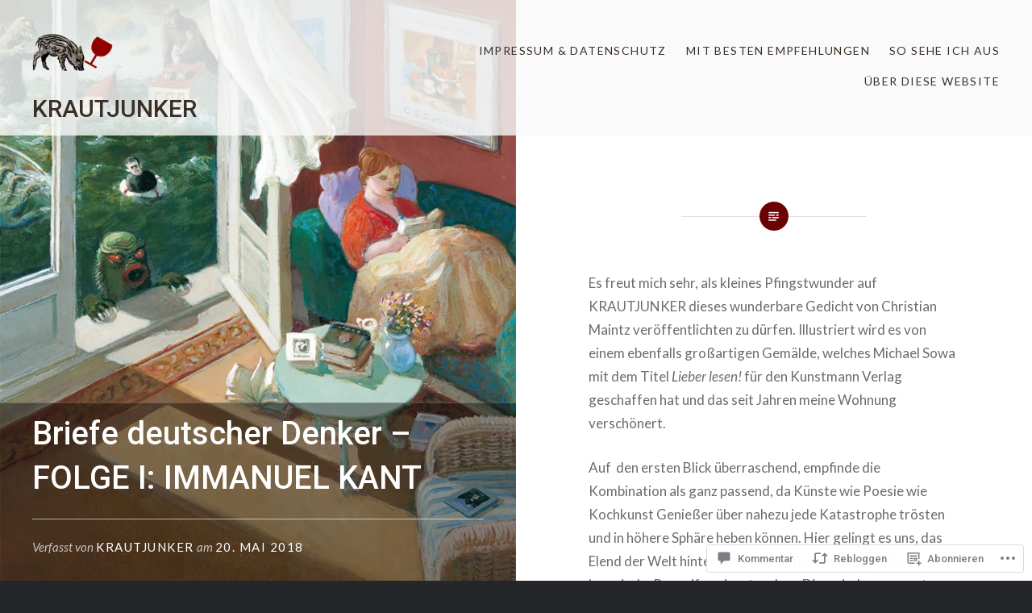

--- FILE ---
content_type: text/css;charset=utf-8
request_url: https://s0.wp.com/?custom-css=1&csblog=7Dt8X&cscache=6&csrev=4
body_size: -92
content:
.site-banner .site-banner-media::before,.banner-custom-header{background:rgba(0,0,0,0)}